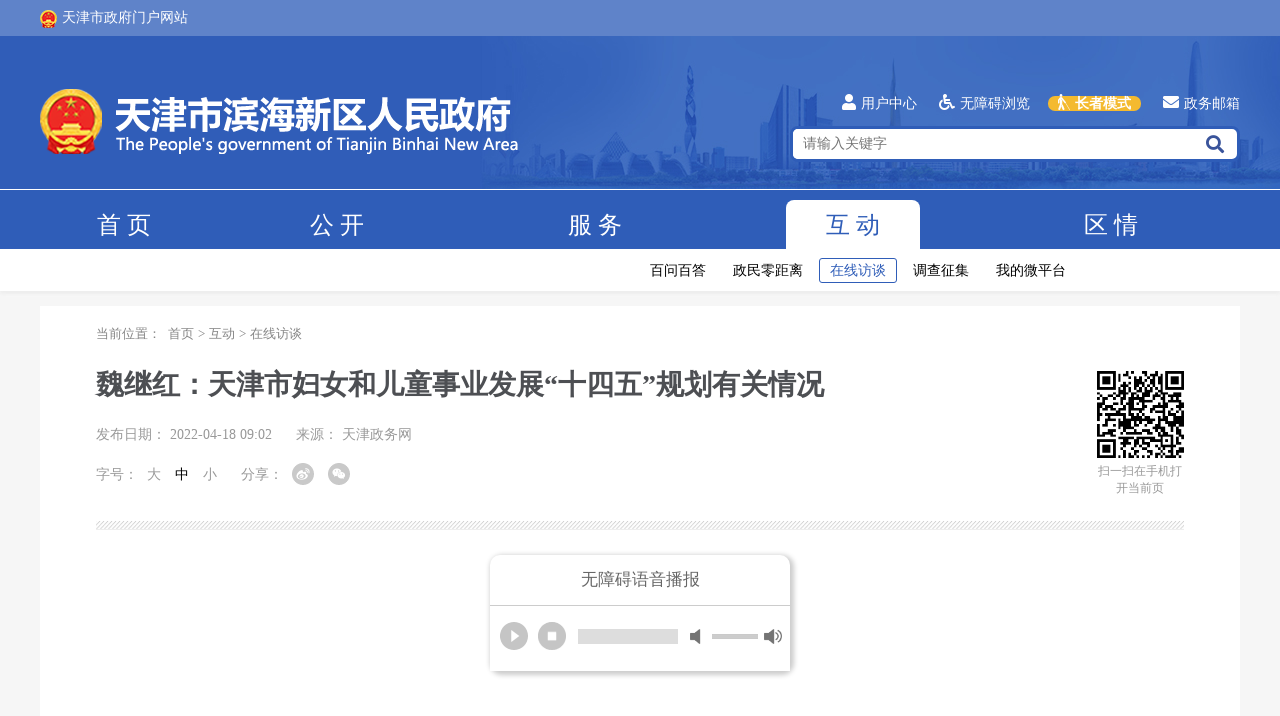

--- FILE ---
content_type: text/html
request_url: https://www.tjbh.gov.cn/contents/12093/526632.html
body_size: 35581
content:
<!DOCTYPE HTML>
<html lang="zh">
<meta http-equiv="Content-Type" content="text/html; charset=utf-8" />
<meta http-equiv="X-UA-Compatible" content="IE=edge,chrome=1" />
<meta HTTP-EQUIV="Cache-Control" CONTENT="no-cache">
<title>魏继红：天津市妇女和儿童事业发展“十四五”规划有关情况</title>
<meta name="SiteName" content="天津市人民政府" />
<meta name="SiteDomain" content="www.tjbh.gov.cn" />
<meta name="SiteIDCode" content="1201160001" />
<meta name="ColumnDescripyion" content="天津滨海新区人民政务网是天津滨海新区人民政府门户网站，由天津市滨海新区人民政府办公室主办，是滨海新区政府、各部门在互联网上发布政府信息和提供在线服务的综合平台。权威发布区领导同志重要会议、活动等政务信息，面向社会提供与政府业务相关的服务，建设基于互联网的政府与公众互动交流新渠道。" />
<meta name="ColumnKeywords" content="滨海新区人民政府,滨海新区政务网,滨海,新区,区政府领导,信息公开,政府常务会,滨海要闻,区长信箱" />
<meta name="ColumnType" content="内容" />
<meta name="keywords" content="滨海新区人民政府,滨海新区政务网,滨海,新区,区政府领导,信息公开,政府常务会,滨海要闻,区长信箱" />
<meta name="description" content="天津滨海新区人民政务网是天津滨海新区人民政府门户网站，由天津市滨海新区人民政府办公室主办，是滨海新区政府、各部门在互联网上发布政府信息和提供在线服务的综合平台。权威发布区领导同志重要会议、活动等政务信息，面向社会提供与政府业务相关的服务，建设基于互联网的政府与公众互动交流新渠道。" />

<head>

    <meta name="viewport" content="width=device-width,initial-scale=1.0,maximum-scale=1.0,user-scalable=0;" name="viewport">
    <link href="/css/layui.css" rel="stylesheet" type="text/css" />
    <link href="/fontawesome/css/all.css" rel="stylesheet" type="text/css" />
    <link href="/css/common.css" rel="stylesheet" type="text/css">
    <link href="/css/third.css?version=20210517" rel="stylesheet" type="text/css" />
    <link href="/iconfont/iconfont.css" rel="stylesheet" type="text/css">
    <script src="/js/jquery-2.2.0.js"></script>
    <script src="/layui.js"></script>
    <script src="/js/third.js"></script>
    <script src="/js/share_new.js"></script>

<script>var $pageInfo = { publishmentSystemID : 11813, channelID : 12093, contentID : 526632, siteUrl : "", homeUrl : "/center", currentUrl : "/contents/12093/526632.html", rootUrl : "", apiUrl : "/api" }</script>
</head>



<body>
    <div id="mobile-top"></div>
    <link href="/iconfont/iconfont.css" rel="stylesheet" type="text/css">
<link href="/css/top_bottom.css" rel="stylesheet" type="text/css">
<script src="/js/top_bottom.js" id="mobile-top-js"></script>
<script src="/js/jquery.cookie.js"></script>
<script src="/js/usercenter_login.js" id="mobile-top-js"></script>
<div class="index_top">
    <div class="layui-container">
        <a class="index_top_link" href="http://www.tj.gov.cn/" target="_blank"><img src="/images/first/guohui.png">天津市政府门户网站</a>
        <a href="https://mail.tj.gov.cn/" target="_blank" class="layui-hide-lg layui-hide-md layui-hide-sm layui-show-xs"><i class="fas fa-envelope"></i>政务邮箱</a>
    </div>
</div>
<div class="top_box">
    <div class="layui-container">
        <div class="top_con_line1">
            <div class="layui-row">
                <div class="layui-col-md6 layui-col-sm6 layui-col-xs12 top-icon">
                    <img src="/images/first/web_site_title.png">
                </div>
                <div class="layui-col-md6 layui-col-sm6 layui-col-xs12 top-search">
                    <a href="javascript:void(0)" class="layui-hide-xs usercenter_login" id="usercenter_login"><i
                            class="fas fa-user"></i>用户中心</a>
                    <a href="javascript:void(0)" class="layui-hide-xs"><i
                            class="fas fa-wheelchair"></i>无障碍浏览</a>
                    <a href="https://mail.tj.gov.cn/" target="_blank" class="layui-hide-xs"><i
                            class="fas fa-envelope"></i>政务邮箱</a>
                    <div>
                        <input placeholder="请输入关键字" id="Text1" name="" type="text" autocomplete="off"><i class="fas fa-search" onClick="allfind()"></i>
                    </div>
                    <div class="layui-hide-lg layui-hide-md layui-hide-sm layui-show-xs">
                        <a href="/sec_site.html">部门网站</a>
                    </div>
                </div>
            </div>
        </div>
    </div>

    <div class="top-dh">
        <div class="layui-container">
            <ul id="top_dh">
                <li>
                    
                        <a href="/" id="11813">
                            首页
                        </a>
                    
                </li>
                <li>
                    
                        <a href="/channels/11814.html" id="11814">
                            公开
                        </a>
                    
                    <div name="公开">
                        
                            <a href="/government/channels/11098.html" id="11098" target="_blank">政策文件</a>
                        
                        
                            <a href="/channels/16995.html" id="16994">政策解读</a>
                            <a href="/channels/11959.html" id="11959">通知公告</a>
                        
                        
                            <a href="/government/channels/11133.html" id="9547" target="_blank">政府信息公开</a>
                            <a href="/government/channels/11162.html" id="11162" target="_blank">基层政务公开</a>
                        
                        
                        <a href="/channels/13904.html" id="13904">关切回应</a>
                        
                    </div>
                </li>
                <li>
                    
                    <a href="/channels/11961.html" id="11961">
                        服务
                    </a>
                    
                    <div name="服务">
                        
                        <a href="/channels/11961.html?id=bsdt" id="网上办事大厅">网上办事大厅</a>
                        <a href="/channels/11961.html?id=bszd" id="办事直达">办事直达</a>
                        <a href="/channels/11961.html?id=bmfw" id="便民服务">便民服务</a>
                        <a href="/channels/11961.html?id=tjfw" id="推荐服务">推荐服务</a>
                        
                    </div>
                </li>
                <li>
                    
                    <a href="/channels/11962.html" id="11962">
                        互动
                    </a>
                    
                    <div name="互动">
                        
                        <a href="/channels/12110.html" id="12110">百问百答</a>
                        <a href="/channels/13923.html" id="13877">政民零距离</a>
                        <a href="/channels/12093.html" id="12093">在线访谈</a>
                        <a href="/channels/12094.html" id="12094">调查征集</a>
                        <a href="/channels/12101.html" id="12101">我的微平台</a>
                        
                    </div>
                </li>
                <li>
                    
                    <a href="/channels/11823.html" id="11823">
                        区情
                    </a>
                    
                    <div name="区情">
                        
                        <a href="/channels/13871.html" id="11964">滨海概况</a>
                        <a href="/quqing_zmq.html" id="11973">投资环境</a>
                        <a href="/channels/16934.html" id="11980">滨海印象</a>
                        <a href="/channels/11823.html?id=bhwh">滨海文化</a>
                        
                    </div>
                </li>
            </ul>
        </div>
    </div>
    <div class="top-dh-listbox"></div>
</div>

<div class="dhtitle-fix">

    <div class="layui-container">
        <div class="layui-hide-lg layui-hide-md layui-hide-sm layui-show-xs">
            <input placeholder="请输入关键字" id="Text_mobile" name="" type="text"><i class="fas fa-search" onClick="allfind()"></i>
        </div>
        <ul>
            <li>
                
                <a href="/" id="fix_11813">
                    首&nbsp;&nbsp;页
                </a>
                
            </li>
            <li>
                
                <a href="/channels/11814.html" id="fix_11814">
                    公&nbsp;&nbsp;开
                </a>
                
            </li>
            <li>
                
                <a href="/channels/11961.html" id="fix_11961">
                    服&nbsp;&nbsp;务
                </a>
                
            </li>
            <li>
                
                <a href="/channels/11962.html" id="fix_11962">
                    互&nbsp;&nbsp;动
                </a>
                
            </li>
            <li>
                
                <a href="/channels/11823.html" id="fix_11823">
                    区&nbsp;&nbsp;情
                </a>
                
            </li>
        </ul>
    </div>
</div>



<div style="display:none" id="top_level">
    11962
</div>
<div style="display:none" id="channel_level">
    
            12093
        
    
    
</div>
    <script>
        $(function() {
            if (document.body.clientWidth < 490) {
                $(window).scroll(function() {
                    $('.top-link-box').css('position', 'relative');
                })
            }
            var source = $('#source').find('font').text().trim() || '';
            var aaa = source.length
            if (aaa > 2 || aaa == 2) {
                $('#source').css('display', 'inline-block')
            } else {
                $('#source').css('display', 'none')
            }
        })
    </script>

    <div class="layui-container">
        <div class="layui-row layui-col-space20">
            <div class="layui-col-md12">
                <div class="third-out">
                    <div class="sec-dh">
                        <div class="location">当前位置：
                            <a href="/">首页</a>><a href="/channels/11962.html">互动</a>><a href="/channels/12093.html">在线访谈</a>
                        </div>
                    </div>
                    <div class="third-title">
                        <div class="left">
                            <h1>
                                <div>
                                    <table>
                                        <tr>
                                            <td align="left" valign="top">
                                                
                                                        
                                                        <span id="MainTitle">
                                                            魏继红：天津市妇女和儿童事业发展“十四五”规划有关情况
                                                        </span>
                                                        
                                                    
                                            </td>
                                        </tr>
                                    </table>
                                </div>
                                <div style="position:static" class="datetime" id="datetime">
                                    
                                    
                                            发布日期：
                                            <font id="date">
                                                2022-04-18 09:02
                                            </font>&nbsp;&nbsp;&nbsp;&nbsp;
                                        

                                    
                                            <span id="source">
                                            来源：<font>
                                                天津政务网
                                            </font>
                                        </span>

                                    
                                </div>
                                <div style="position:static" class="datetime layui-hide-xs">
                                    <div class="font-size" id="normal-dh">
                                        <span>字号：</span>
                                            <li id="large"><a>大</a></li>
                                            <li id="middle"><a style="color: #000;">中</a></li>
                                            <li id="small"><a>小</a></li>
                                </div>
                                <div class="print">
                                    <div class="bshare-custom share-box" id="share-box">
                                        <span>分享：</span>
                                        <li><a title="分享到新浪微博" data-w="gwds_tsina" class="share-btn gwds_tsina bshare-sinaminiblog"><i
                                            class="iconfont icon-weibo bshare-sinaminiblog"></i></a></li>
                                        <li><a title="分享到微信" data-w="gwds_weixin" class="share-btn gwds_weixin bshare-weixin"><i
                                            class="iconfont icon-weixin bshare-weixin"></i></a></li>
                                    </div>
                                </div>
                        </div>
                        </h1>
                    </div>
                    <div class="right">
                        <div id="qrcode"></div>
                        <span>扫一扫在手机打开当前页</span>
                    </div>
                </div>
                <div class="layui-row">
                    <div class="layui-col-md12">
                        <hr class="third_split">
                    </div>
                </div>

                <div class="title-fix" style="display:none">
                    <div class="layui-container">
                        <div class="layui-row">
                            <div class="layui-col-md12 layui-col-xs12">
                                <h1>
                                    魏继红：天津市妇女和儿童事业发展“十四五”规划有关情况
                                </h1>
                                
                            </div>
                        </div>
                    </div>
                </div>
                
                <script>
                    $(document).ready(function(){
                    var VideoUrl = '';
                    console.log(VideoUrl.indexOf('mp3'))
                    if (VideoUrl.indexOf('mp3') > 0) {
                        $('#video_box').find('span').css('display', 'block');
                        $('#audio_span').css('display', 'block');
                        $('#video').remove();
                    } else {
                        $('#video_box').find('span').css('display', 'none');
                        $('#audio').remove();
                        var SourceID = $('#SourceID').text().trim();
                        if (SourceID == '16744') {
                            var link = '/zfb' + $('#video-src').attr('src')
                            $('#video-src').attr('src', link)
                        }

                    }
                    })
                </script>
                <div class="third-con" id="zoomcon">
                    
                    


                    

                    

                    

                    <p style="text-indent:2em;">主持人：网民朋友们，大家好！我市已于近期印发《天津市妇女和儿童发展“十四五”规划》（以下简称《规划》），今天我们邀请到市政府妇儿工委副主任、市妇联主席魏继红做客天津政务网，为我们详细介绍相关情况。魏主席，您好！</p><p style="text-indent:2em;">魏继红：主持人好，网民朋友们大家好！</p><p style="text-indent:2em;">主持人：首先请您介绍一下《规划》的背景和意义好吗？</p><p style="text-indent:2em;">魏继红：好的。党的十八大以来，市委、市政府坚持以<span style="background-color:#ffff00;"><span style="background-color:#ffff00;">习近平新时代中国</span></span>特色社会主义思想为指导，推动妇女儿童发展规划高质量实施，天津妇女儿童事业取得了历史性新成就。用中长期规划指导妇女儿童事业发展，是党领导妇女儿童工作的成功经验和重要举措，我市先后制定实施了三轮妇女儿童发展规划。截止到2020年底，我市关爱妇女和儿童发展取得长足进步，孕产妇、婴儿、5岁以下儿童死亡低发，连续15年保持世界发达国家水平，妇女儿童教育整体水平位居全国前列，市人大女代表比例创历史最好水平，市政协常委中的女性比例位居全国第一；事实无人抚养儿童保障标准全国居首；保持了侵害妇女儿童权益案件的低发水平，我市成为被广泛认可的全国最安全地区之一。然而，我市妇女儿童事业发展不均衡，与党中央、国务院的新部署新要求和先进地区妇女儿童事业发展还有一定差距。如我市妇女儿童发展不平衡不充分的问题仍然存在，妇女参政、就业和儿童健康、安全等领域仍然存在短板和薄弱环节，还不能满足妇女儿童的新需求，需要在“十四五”时期有步骤、有计划地加以解决。按照国务院印发的《中国妇女发展纲要（2021-2030年）》《中国儿童发展纲要（2021-2030年）》要求和市委、市政府相关部署，我们编制印发《规划》，对“十四五”时期妇女儿童事业高质量发展具有重要意义。</p><p style="text-indent:2em;">主持人：魏主席，《规划》主要包括哪些新特点呢?</p><p style="text-indent:2em;">魏继红：《规划》分妇女发展规划和儿童发展规划两部分。妇女发展规划涵盖妇女与健康、教育、经济、决策和管理、社会保障、家庭建设、环境、法律八个领域，共83个主要目标，90项策略措施。儿童发展规划涵盖儿童与健康、安全、教育、福利、家庭、环境、法律保护七个领域，共72个主要目标，79项策略措施。</p><p style="text-indent:2em;">《规划》秉承世界眼光、直辖市标准、天津特色，首次纳入天津市48个专项规划中的18个重点专项规划之一，实施周期由上一轮的10年调整为5年，真正实现与全市“十四五”规划同部署、同研究、同编制、同实施、同评估。既保持了延续性，又具有新的亮点：一是突出坚持党对妇女儿童工作的全面领导。二是把以人民为中心的发展思想贯穿始终。三是注重对妇女儿童的思想政治引领和思想品德教育。四是主要目标继续保持全国前列：设定可量化指标57个,其中高于国家纲要14个,比国家纲要新增设18个，由国家趋势性指标调整为可量化指标9个。五是注重发挥妇女儿童主体作用。六是积极回应群众关切，增加了“妇女与家庭建设”“儿童与家庭”和“儿童与安全”三个领域。七是更加关注贫困、残疾、留守妇女儿童，以及单亲困难母亲等特殊困难群体。</p><p style="text-indent:2em;">主持人：《规划》新增加哪些内容呢？</p><p style="text-indent:2em;">魏继红：《规划》新增加三个领域的内容：（一）在“妇女与家庭建设”领域。一是设置了“倡导构建男女平等、和睦、文明的婚姻家庭关系，降低婚姻家庭纠纷对妇女发展的不利影响。二是推广婚姻登记、婚前医学检查、婚姻家庭关系辅导‘一站式’服务。三是倡导和支持男女共担家务，缩小两性家务劳动时间差距，促进夫妻共同承担未成年子女的抚养、教育、保护责任。四是建立和落实父母带薪育儿假，鼓励用人单位支持夫妻共同履行家庭责任。五是鼓励子女与老年人共同生活或就近居住，为长期照护老年人的家庭成员提供“喘息服务”等目标和措施。</p><p style="text-indent:2em;">（二）在“儿童与家庭”领域。一是设置了“教育引导儿童增强家庭和社会责任意识，鼓励儿童自主选择、自我管理、自我服务，乐于参与力所能及的家务劳动，培养劳动习惯，提高劳动技能。二是儿童家长每年接受2次以上家庭教育指导服务、参加2次以上家庭教育实践活动。三是落实产假制度，提高生育津贴，增加父母育儿假。四是将困境儿童及其家庭的支持与保障作为家庭支持政策的优先领域。五是规范家政服务标准，提高家庭服务智慧化和数字化水平。六是鼓励用人单位创办母婴室和托育服务设施，实施弹性工时、居家办公等目标和措施。</p><p style="text-indent:2em;">（三）在“儿童与安全”领域。一是提出“减少儿童伤害所致死亡和残疾。儿童意外伤害死亡率以2020年数据为基数下降20%。有效保障儿童食品安全，评价性抽检合格率达到98%以上。二是开展学生网络素养和网络自我保护教育，引导未成年人限时、安全、理性上网，学习使用文明、健康的网络语言，预防未成年人沉迷网络。三是利用全国统一的未成年人网络游戏电子身份认证系统，完善游戏产品分类、内容审核、时长限制等目标和措施，积极回应社会关切，全面呵护少年儿童健康成长。</p><p style="text-indent:2em;">主持人：魏主席，《规划》明确，在妇女儿童健康发展方面有哪些要求呢?</p><p style="text-indent:2em;">魏继红：《规划》明确，一是提出“适龄妇女宫颈癌人群筛查率达70%以上，逐步提高乳腺癌人群筛查率，提高宫颈癌和乳腺癌的早诊早治率。二是妇女经常参加体育锻炼的人数比例达到45%以上，妇女体质测定标准合格以上的比例达到92%以上。三是为妇女提供全方位卫生健康服务，开展宣传教育、筛查评估、综合干预等，提高妇女健康水平和人均健康预期寿命。孕产妇艾滋病、梅毒和乙肝检测率达到98%以上。感染艾滋病和梅毒的孕产妇及所生儿童治疗率达到95%以上，先天梅毒报告发生率控制在12/10万以下。四是帮助妇女了解掌握营养知识，均衡饮食、吃动平衡，预防控制营养不良和肥胖。五是保障儿童身体健康。“新生儿、婴儿和5岁以下儿童死亡率分别降至3.0‰、5.0‰和6.0‰以下。以街道（乡镇）为单位的适龄儿童免疫规划疫苗接种率保持在95%以上。5岁以下儿童贫血率、生长迟缓率分别控制在10%、3%以下，儿童超重、肥胖上升趋势得到有效控制。儿童新发近视率明显下降，全市儿童青少年总体近视率在上一年度基础上每年降低1个百分点以上。0至6岁儿童眼保健和视力检查覆盖率达到90%以上。中小学校100%配备专兼职心理健康工作者。中小学生国家学生体质健康标准达标优良率达到60%以上。0至6岁儿童健康管理工作全面加强，3岁以下儿童系统管理率和7岁以下儿童健康管理率高于90%。7至9岁儿童窝沟封闭率达到40%以上，12岁儿童龋患率控制在25%以内。保证儿童每天接触户外自然光不少于1小时。保障儿童每天至少1小时中等及以上强度的运动等目标和措施，全方位、多渠道筑牢全民健康基石。</p><p style="text-indent:2em;">主持人：《规划》明确，在妇女儿童教育方面有哪些要求呢?</p><p style="text-indent:2em;">魏继红：在妇女儿童教育领域，确保在经济社会持续发展优先安排财政资金投入，满足教育投入需求。《规划》提出，一是女童平等接受义务教育，九年制义务教育巩固率保持在99%以上。女性平等接受高中阶段教育，高中阶段毛入学率达到98%以上。新增劳动力中女性平均受教育年限达到15.5年以上，女性平均受教育年限不断提高。切实保障农村留守女童、进城务工人员随迁子女以及残疾女童的受教育权利和机会。二是开展学科选择和职业生涯规划指导，提高女性自主选择能力，破除性别因素对女性学业和职业发展的影响。三是加大对高校女毕业生、去产能分流女职工等重点人群开展就业创业和职业技能培训。鼓励更多女生报考对接本市新动能引育和高质量发展的专业。提高女性在科学、技术、工程、数学等学科学生中的比例。四是注重为因生育中断学业和职业的女性、来津务工女性、女性新市民等提供有针对性的教育培训。五是中小学校建立完善预防性侵未成年人工作机制，高校建立完善预防性侵和性骚扰工作机制，健全完善学生伤害突发事件应急预案。六是适龄儿童普遍接受有质量的学前教育，学前三年毛入园率达到93%。特殊儿童群体受教育权利得到充分保障。适龄残疾儿童义务教育入学率达到95%以上。七是健全普惠性学前教育成本分担机制，建立公办幼儿园收费动态调整机制，加强非营利性民办幼儿园收费监管，遏制过度逐利行为。八是注重科学保教，规范幼儿园保教质量，坚决纠正“小学化”倾向，全面提升保教质量。九是推动教师家访制度化常态化，保障学生参与学校事务的权利，改善学习生活环境。鼓励青少年积极参与科技、文化、体育、艺术、劳动等实践活动，帮助学生深入了解国情、社情、民情等目标和措施，培根铸魂、立德树人，为国家培养更多高素质的后备人才。</p><p style="text-indent:2em;">主持人：魏主席，我们如何保障《规划》的落实呢？</p><p style="text-indent:2em;">魏继红：一是加强组织领导。《规划》明确，落实党委领导、政府主责、妇儿工委协调、多部门合作、全社会参与实施的工作机制。要求各级人民政府要按照职责分工，建立健全领导机制，充实人力物力财力保障，充分发挥社会力量办慈善的作用，多渠道筹集资金，保障各项工作目标顺利实施。二是充分发挥职能部门的引领作用。各妇儿工委成员单位、有关部门和人民团体要结合工作职责，加强组织领导，细化工作流程，统筹推动各项工作落地落实，保质保量完成各项目标任务。三是发挥高校科研机构、人民团体等社会组织作用。鼓励企事业单位、社会组织、慈善机构和公益人士参与保障妇女合法权益行动，积极组织有针对性的调查研究，注重成果转化，加大社会资本投入，服务人民群众，实现双赢新格局。四是结合工作实际，完善工作措施。各区人民政府要依据《规划》，制定符合本区域妇女儿童事业发展规划，并抓好组织实施。五是加强指导检查。我们将对《规划》实施实行年度监测、终期评估，运用监测评估结果等形式，指导下一阶段规划落实工作，实现规划实施的常态化监测、动态化预警、精准化干预、高质量推进等保障措施，确保各项目标任务得到贯彻落实，不断提升人民群众的幸福感获得感，为美丽健康天津建设贡献力量。</p><p style="text-indent:2em;">主持人：好。再次感谢魏主席做客天津政务网，为我们详细介绍我市妇女儿童发展“十四五”规划的主要内容，本期访谈到此结束！</p>
                    
                    

                    <div id="SourceID" style="display: none;">
                        0
                    </div>
                    
                    
                </div>
                <script src="/js/fly-zomm-img.min.js"></script>

            </div>
        </div>
    </div>
    </div>

    <div style="display: none;" onclick="scrollto('#mobile-top',500);" class="backtop layui-hide-sm layui-hide-lg layui-hide-sm layui-show-xs">返回顶部</div>

    <script src="/js/jquery.qrcode.js"></script>
    <script>
        jQuery('#qrcode').qrcode({
            width: 130,
            height: 130,
            correctLevel: 0,
            render: "canvas",
            text: "http://www.tjbh.gov.cn/contents/12093/526632.html"
        });
    </script>
    <div id="fileXML" class="layui-hide-lg layui-hide-md layui-hide-sm layui-hide-xs">checktaskdate=1754/1/1 0:00:00&unchecktaskdate=1754/1/1 0:00:00&ssbm=&fromcontentid=&enddate=&thirdtitle=&showtitle=&titleformatstring=False_False_False_&indextitle=Title&check_isadmin=True&check_username=zhaorui&check_checkdate=2022/4/18 9:04:00&check_reasons=</div>
    <div id="Tags" class="layui-hide-lg layui-hide-md layui-hide-sm layui-hide-xs"></div>
    <link href="/css/top_bottom.css?version=20220711" rel="stylesheet" type="text/css">
<script src="/js/bottom.js?version=20220711"></script>

<div class="bottom-dh-box layui-hide-xs">
    <div class="map-con" id="map_con"><iframe src="/webmap.html" frameborder="0" scrolling="no"></iframe></div>
    <div class="layui-container">
        <div class="layui-row bottom-dh-title">
            <div class="hasCon">
                <span>
                    <font>全国各省市政府网站<i class="fas fa-sort-down"></i></font>
                </span>
            </div>
            <div class="hasCon">
                <span>
                    <font>天津市各区政府网站<i class="fas fa-sort-down"></i></font>
                </span>
            </div>
            <div class="hasCon hover">
                <span>
                    <font>滨海新区政府系统网站<i class="fas fa-sort-up"></i></font>
                </span>
            </div>

            <div class="hasCon hover_after">
                <span>
                    <font>重点链接<i class="fas fa-sort-down"></i></font>
                </span>
            </div>
        </div>
    </div>

</div>
<div class="bottom-dh-content layui-hide-xs">
    <div class="layui-container" id="bottom-dh-content">
        <div id="bottom-dh-con1" class="bottom-dh-con"></div>
        <div id="bottom-dh-con2" class="bottom-dh-con"></div>
        <div id="bottom-dh-con3" class="bottom-dh-con" style="height: 170px;"></div>
        <div id="bottom-dh-con4" class="bottom-dh-con"></div>
    </div>
</div>
<div class="mobile_bottomdh layui-hide-lg layui-hide-md layui-hide-sm layui-show-xs">
    <ul>
        <li>
            <span>
                各区政府网站
                <i class="fas fa-sort-up"></i>
            </span>
            <p id="mobileGov">
            </p>
        </li>
        <li>
            <span>
                区政府部门网站
                <i class="fas fa-sort-up"></i>
            </span>
            <p id="mobileGovDept">
            </p>
        </li>
    </ul>
</div>
<div class="bottom-con-box">
    <div class="layui-container">
        <ul>
            <li class="bottom-con">
                <p>
                    主办单位：天津市滨海新区人民政府办公室
                </p>
                <p>
                    承办单位：天津市滨海新区互联网信息办公室
                </p>
            </li>
            <li class="bottom-con">
                <p>
                    <a href="https://beian.miit.gov.cn/#/Integrated/index" target="_blank">备案序号：津ICP备18007535号-1</a>
                </p>
                <p>
                    <a href="http://www.beian.gov.cn/portal/registerSystemInfo?recordcode=12011602000429" target="_blank">津公网安备 12011602000429号</a>
                </p>
                <p>
                    网站标识码：1201160001
                </p>
            </li>
            <li class="layui-hide-xs bottom-con">
                <div>
                    
                        <a href="/channels/13913.html" id="13913">关于我们</a>
                        <a href="/channels/13914.html" id="13914">法律声明</a><br />
                    
                    <a href="javascript:void(0)" id="report">举报专区
                        <div id="bottom-dh-con5">
                            <i class="fas fa-caret-up"></i>
                        </div>
                    </a>
                    <a href="javascript:void(0)" id="webmap">网站地图</a>
                </div>
            </li>
            <li class="bottom-pic layui-hide-xs">
                <div>
                    <i class="iconfont icon-weibo"></i>
                    <p><span>政务微博</span><img src="/images/first/bottom_ewm0.png"></p>
                </div>
                <div>
                    <i class="iconfont icon-weixin"></i>
                    <p><span>政务微信</span><img src="/images/first/bottom_ewm2.jpg"></p>
                </div>
                <div>
                    <i class="iconfont icon-shouji"></i>
                    <p><span>移动门户</span><img src="/images/first/bottom_ewm1.jpg"></p>
                </div>
            </li>
            <li class="bottom-link layui-hide-xs">
                <span id="a1">
                    <script type="text/javascript">
                        $('.bottom-link #a1').append(unescape("%3Cspan id='_ideConac' %3E%3C/span%3E%3Cscript src='https://dcs.conac.cn/js/03/044/0000/40664345/CA030440000406643450002.js' type='text/javascript'%3E%3C/script%3E"));
                    </script>
                </span>
                <span><script id="_jiucuo_" sitecode='1201160001' src='https://zfwzgl.www.gov.cn/exposure/jiucuo.js'></script></span>
            </li>
        </ul>
    </div>
</div>
<script>
    (function($) {
        $(window).on("load", function() {
            $(".mobile_bottomdh ul li p").mCustomScrollbar({
                theme: "dark",
                scrollbarPosition: "inside"
            });
        });

    })(jQuery);
</script>
</body>

</html>
<script src="/sitefiles/services/cms/PageService.aspx?type=AddCountHits&publishmentSystemID=11813&channelID=12093&contentID=526632" type="text/javascript"></script>
​

--- FILE ---
content_type: text/css
request_url: https://www.tjbh.gov.cn/js/audioPlayer/skin/blue.monday/css/jplayer.blue.monday.css
body_size: 13410
content:
/*! Blue Monday Skin for jPlayer 2.9.2 ~ (c) 2009-2014 Happyworm Ltd ~ MIT License */


/*
 * Skin for jPlayer Plugin (jQuery JavaScript Library)
 * http://www.jplayer.org
 *
 * Skin Name: Blue Monday
 *
 * Copyright (c) 2010 - 2014 Happyworm Ltd
 * Licensed under the MIT license.
 *  - /licenses/mit-license.php
 *
 * Author: Silvia Benvenuti
 * Skin Version: 5.1 (jPlayer 2.8.0)
 * Date: 13th November 2014
 */

.jp-audio *:focus,
.jp-audio-stream *:focus,
.jp-video *:focus {
    /* Disable the browser focus highlighting. */
    outline: none;
}

.jp-audio button::-moz-focus-inner,
.jp-audio-stream button::-moz-focus-inner,
.jp-video button::-moz-focus-inner {
    /* Disable the browser CSS3 focus highlighting. */
    border: 0;
}

.jp-audio,
.jp-audio-stream,
.jp-video {
    font-size: 16px;
    font-family: Verdana, Arial, sans-serif;
    line-height: 1.6;
    color: #666;
    border: 1px solid #009be3;
    background-color: #eee;
}

.jp-audio {
    width: 420px;
}

.jp-audio-stream {
    width: 182px;
}

.jp-video-270p {
    width: 480px;
}

.jp-video-360p {
    width: 640px;
}

.jp-video-full {
    /* Rules for IE6 (full-screen) */
    width: 480px;
    height: 270px;
    /* Rules for IE7 (full-screen) - Otherwise the relative container causes other page items that are not position:static (default) to appear over the video/gui. */
    position: static !important;
    position: relative;
}


/* The z-index rule is defined in this manner to enable Popcorn plugins that add overlays to video area. EG. Subtitles. */

.jp-video-full div div {
    z-index: 1000;
}

.jp-video-full .jp-jplayer {
    top: 0;
    left: 0;
    position: fixed !important;
    position: relative;
    /* Rules for IE6 (full-screen) */
    overflow: hidden;
}

.jp-video-full .jp-gui {
    position: fixed !important;
    position: static;
    /* Rules for IE6 (full-screen) */
    top: 0;
    left: 0;
    width: 100%;
    height: 100%;
    z-index: 1001;
    /* 1 layer above the others. */
}

.jp-video-full .jp-interface {
    position: absolute !important;
    position: relative;
    /* Rules for IE6 (full-screen) */
    bottom: 0;
    left: 0;
}

.jp-interface {
    position: relative;
    background-color: #eee;
    width: 100%;
}

.jp-audio .jp-interface {
    height: 80px;
}

.jp-audio-stream .jp-interface {
    height: 80px;
}

.jp-video .jp-interface {
    border-top: 1px solid #009be3;
}


/* @group CONTROLS */

.jp-controls-holder {
    clear: both;
    width: 440px;
    margin: 0 auto;
    position: relative;
    overflow: hidden;
    top: -8px;
    /* This negative value depends on the size of the text in jp-currentTime and jp-duration */
}

.jp-interface .jp-controls {
    margin: 0;
    padding: 0;
    overflow: hidden;
}

.jp-audio .jp-controls {
    width: 380px;
    padding: 20px 20px 0 20px;
}

.jp-audio-stream .jp-controls {
    position: absolute;
    top: 20px;
    left: 20px;
    width: 142px;
}

.jp-video .jp-type-single .jp-controls {
    width: 78px;
    margin-left: 200px;
}

.jp-video .jp-type-playlist .jp-controls {
    width: 134px;
    margin-left: 172px;
}

.jp-video .jp-controls {
    float: left;
}

.jp-controls button {
    display: block;
    float: left;
    overflow: hidden;
    text-indent: -9999px;
    border: none;
    cursor: pointer;
}

.jp-play {
    width: 28px;
    height: 28px;
    margin-top: 6px;
}

.jp-play {
    background: url("../image/play.png") 0 0 no-repeat;
    background-size: contain;
}

.jp-play:focus {
    background: url("../image/play_focus.png") 0 0 no-repeat;
    background-size: contain;
}

.jp-state-playing .jp-play {
    background: url("../image/play_stay.png") no-repeat;
    background-size: contain;
}

.jp-state-playing .jp-play:focus {
    background: url("../image/play_stay_focus.png") no-repeat;
    background-size: contain;
}

.jp-stop,
.jp-previous,
.jp-next {
    width: 28px;
    height: 28px;
    margin-top: 6px;
}

.jp-stop {
    background: url("../image/play_stop.png") no-repeat;
    margin-left: 10px;
    background-size: contain;
}

.jp-stop:focus {
    background: url("../image/play_stop_focus.png") no-repeat;
    background-size: contain;
}

.jp-previous {
    background: url("../image/jplayer.blue.monday.jpg") 0 -112px no-repeat;
}

.jp-previous:focus {
    background: url("../image/jplayer.blue.monday.jpg") -29px -112px no-repeat;
}

.jp-next {
    background: url("../image/jplayer.blue.monday.jpg") 0 -141px no-repeat;
}

.jp-next:focus {
    background: url("../image/jplayer.blue.monday.jpg") -29px -141px no-repeat;
}


/* @end */


/* @group progress bar */

.jp-progress {
    overflow: hidden;
    background-color: #ddd;
}

.jp-audio .jp-progress {
    position: absolute;
    top: 32px;
    height: 15px;
}

.jp-audio .jp-type-single .jp-progress {
    left: 110px;
    width: 186px;
}

.jp-audio .jp-type-playlist .jp-progress {
    left: 166px;
    width: 130px;
}

.jp-video .jp-progress {
    top: 0px;
    left: 0px;
    width: 100%;
    height: 10px;
}

.jp-seek-bar {
    background: url("../image/jplayer.blue.monday.jpg") 0 -202px repeat-x;
    width: 0px;
    height: 100%;
    cursor: pointer;
}

.jp-play-bar {
    background: url("../image/jplayer.blue.monday.jpg") 0 -218px repeat-x;
    width: 0px;
    height: 100%;
}


/* The seeking class is added/removed inside jPlayer */

.jp-seeking-bg {
    background: url("../image/jplayer.blue.monday.seeking.gif");
}


/* @end */


/* @group volume controls */

.jp-state-no-volume .jp-volume-controls {
    display: none;
}

.jp-volume-controls {
    position: absolute;
    top: 32px;
    left: 308px;
    width: 200px;
}

.jp-audio-stream .jp-volume-controls {
    left: 70px;
}

.jp-video .jp-volume-controls {
    top: 12px;
    left: 50px;
}

.jp-volume-controls button {
    display: block;
    position: absolute;
    overflow: hidden;
    text-indent: -9999px;
    border: none;
    cursor: pointer;
}

.jp-mute,
.jp-volume-max {
    width: 18px;
    height: 15px;
}

.jp-volume-max {
    left: 74px;
}

.jp-mute {
    background: url("../image/mute.png") no-repeat;
    background-size: contain;
}

.jp-mute:focus {
    background: url("../image/mute_focus.png") no-repeat;
    background-size: contain;
}

.jp-state-muted .jp-mute {
    background: url("../image/mute_stay.png") no-repeat;
    background-size: contain;
}

.jp-state-muted .jp-mute:focus {
    background: url("../image/mute_stay_focus.png") no-repeat;
    background-size: contain;
}

.jp-volume-max {
    background: url("../image/volume.png") no-repeat;
    background-size: contain;
}

.jp-volume-max:focus {
    background: url("../image/volume_focus.png") no-repeat;
    background-size: contain;
}

.jp-volume-bar {
    position: absolute;
    overflow: hidden;
    background: url("../image/jplayer.blue.monday.jpg") 0 -250px repeat-x;
    top: 5px;
    left: 22px;
    width: 46px;
    height: 5px;
    cursor: pointer;
}

.jp-volume-bar-value {
    background: url("../image/jplayer.blue.monday.jpg") 0 -256px repeat-x;
    width: 0px;
    height: 5px;
}


/* @end */


/* @group current time and duration */

.jp-audio .jp-time-holder {
    position: absolute;
    top: 50px;
}

.jp-audio .jp-type-single .jp-time-holder {
    left: 110px;
    width: 186px;
}

.jp-audio .jp-type-playlist .jp-time-holder {
    left: 166px;
    width: 130px;
}

.jp-current-time,
.jp-duration {
    width: 60px;
    font-size: .64em;
    font-style: oblique;
}

.jp-current-time {
    float: left;
    display: inline;
    cursor: default;
}

.jp-duration {
    float: right;
    display: inline;
    text-align: right;
    cursor: pointer;
}

.jp-video .jp-current-time {
    margin-left: 20px;
}

.jp-video .jp-duration {
    margin-right: 20px;
}


/* @end */


/* @group playlist */

.jp-details {
    font-weight: bold;
    text-align: center;
    cursor: default;
}

.jp-details,
.jp-playlist {
    width: 100%;
    background-color: #ccc;
    border-top: 1px solid #009be3;
}

.jp-type-single .jp-details,
.jp-type-playlist .jp-details {
    border-top: none;
}

.jp-details .jp-title {
    margin: 0;
    padding: 5px 20px;
    font-size: .72em;
    font-weight: bold;
}

.jp-playlist ul {
    list-style-type: none;
    margin: 0;
    padding: 0 20px;
    font-size: .72em;
}

.jp-playlist li {
    padding: 5px 0 4px 20px;
    border-bottom: 1px solid #eee;
}

.jp-playlist li div {
    display: inline;
}


/* Note that the first-child (IE6) and last-child (IE6/7/8) selectors do not work on IE */

div.jp-type-playlist div.jp-playlist li:last-child {
    padding: 5px 0 5px 20px;
    border-bottom: none;
}

div.jp-type-playlist div.jp-playlist li.jp-playlist-current {
    list-style-type: square;
    list-style-position: inside;
    padding-left: 7px;
}

div.jp-type-playlist div.jp-playlist a {
    color: #333;
    text-decoration: none;
}

div.jp-type-playlist div.jp-playlist a:hover {
    color: #0d88c1;
}

div.jp-type-playlist div.jp-playlist a.jp-playlist-current {
    color: #0d88c1;
}

div.jp-type-playlist div.jp-playlist a.jp-playlist-item-remove {
    float: right;
    display: inline;
    text-align: right;
    margin-right: 10px;
    font-weight: bold;
    color: #666;
}

div.jp-type-playlist div.jp-playlist a.jp-playlist-item-remove:hover {
    color: #0d88c1;
}

div.jp-type-playlist div.jp-playlist span.jp-free-media {
    float: right;
    display: inline;
    text-align: right;
    margin-right: 10px;
}

div.jp-type-playlist div.jp-playlist span.jp-free-media a {
    color: #666;
}

div.jp-type-playlist div.jp-playlist span.jp-free-media a:hover {
    color: #0d88c1;
}

span.jp-artist {
    font-size: .8em;
    color: #666;
}


/* @end */

.jp-video-play {
    width: 100%;
    overflow: hidden;
    /* Important for nested negative margins to work in modern browsers */
    cursor: pointer;
    background-color: transparent;
    /* Makes IE9 work with the active area over the whole video area. IE6/7/8 only have the button as active area. */
}

.jp-video-270p .jp-video-play {
    margin-top: -270px;
    height: 270px;
}

.jp-video-360p .jp-video-play {
    margin-top: -360px;
    height: 360px;
}

.jp-video-full .jp-video-play {
    height: 100%;
}

.jp-video-play-icon {
    position: relative;
    display: block;
    width: 112px;
    height: 100px;
    margin-left: -56px;
    margin-top: -50px;
    left: 50%;
    top: 50%;
    background: url("../image/jplayer.blue.monday.video.play.png") 0 0 no-repeat;
    text-indent: -9999px;
    border: none;
    cursor: pointer;
}

.jp-video-play-icon:focus {
    background: url("../image/jplayer.blue.monday.video.play.png") 0 -100px no-repeat;
}

.jp-jplayer audio,
.jp-jplayer {
    width: 0px;
    height: 0px;
}

.jp-jplayer {
    background-color: #000000;
}


/* @group TOGGLES */


/* The audio toggles are nested inside jp-time-holder */

.jp-toggles {
    padding: 0;
    margin: 0 auto;
    overflow: hidden;
}

.jp-audio .jp-type-single .jp-toggles {
    width: 25px;
}

.jp-audio .jp-type-playlist .jp-toggles {
    width: 55px;
    margin: 0;
    position: absolute;
    left: 325px;
    top: 50px;
}

.jp-video .jp-toggles {
    position: absolute;
    right: 16px;
    margin: 0;
    margin-top: 10px;
    width: 100px;
}

.jp-toggles button {
    display: block;
    float: left;
    width: 25px;
    height: 18px;
    text-indent: -9999px;
    line-height: 100%;
    /* need this for IE6 */
    border: none;
    cursor: pointer;
}

.jp-full-screen {
    background: url("../image/jplayer.blue.monday.jpg") 0 -310px no-repeat;
    margin-left: 20px;
}

.jp-full-screen:focus {
    background: url("../image/jplayer.blue.monday.jpg") -30px -310px no-repeat;
}

.jp-state-full-screen .jp-full-screen {
    background: url("../image/jplayer.blue.monday.jpg") -60px -310px no-repeat;
}

.jp-state-full-screen .jp-full-screen:focus {
    background: url("../image/jplayer.blue.monday.jpg") -90px -310px no-repeat;
}

.jp-repeat {
    background: url("../image/jplayer.blue.monday.jpg") 0 -290px no-repeat;
}

.jp-repeat:focus {
    background: url("../image/jplayer.blue.monday.jpg") -30px -290px no-repeat;
}

.jp-state-looped .jp-repeat {
    background: url("../image/jplayer.blue.monday.jpg") -60px -290px no-repeat;
}

.jp-state-looped .jp-repeat:focus {
    background: url("../image/jplayer.blue.monday.jpg") -90px -290px no-repeat;
}

.jp-shuffle {
    background: url("../image/jplayer.blue.monday.jpg") 0 -270px no-repeat;
    margin-left: 5px;
}

.jp-shuffle:focus {
    background: url("../image/jplayer.blue.monday.jpg") -30px -270px no-repeat;
}

.jp-state-shuffled .jp-shuffle {
    background: url("../image/jplayer.blue.monday.jpg") -60px -270px no-repeat;
}

.jp-state-shuffled .jp-shuffle:focus {
    background: url("../image/jplayer.blue.monday.jpg") -90px -270px no-repeat;
}


/* @end */


/* @group NO SOLUTION error feedback */

.jp-no-solution {
    padding: 5px;
    font-size: .8em;
    background-color: #eee;
    border: 2px solid #009be3;
    color: #000;
    display: none;
}

.jp-no-solution a {
    color: #000;
}

.jp-no-solution span {
    font-size: 1em;
    display: block;
    text-align: center;
    font-weight: bold;
}


/* @end */

@media screen and (max-width: 768px) {
    .wordTosound {
        width: 90% !important;
    }
    .jp-audio .jp-type-single .jp-progress {
        width: 208px !important;
    }
    .jp-volume-controls {
        display: none !important;
    }
}

--- FILE ---
content_type: text/css
request_url: https://www.tjbh.gov.cn/css/old_people_third.css
body_size: 2799
content:
@charset "utf-8";
@import url(animate.css);

/* CSS Document */

.oldPeople .location {
    font-size: 26px !important;
    line-height: 100px !important;
    border-bottom: 1px #999 dashed;
    margin-bottom: 50px;
}

.oldPeople .location a {
    font-size: 26px !important;
    line-height: 100px !important;
}

.oldPeople .left {
    width: 100%;
}

.oldPeople .right {
    display: none;
}

.oldPeople .third-title .left h1 table {
    margin: 0 auto 10px;
}

.oldPeople .third-title .left #subTitle,
.oldPeople .third-title .left #thirdTitle {
    font-size: 30px;
    text-align: center;
}

.oldPeople .third-title .left #MainTitle {
    font-size: 38px;
    line-height: 60px;
    text-align: center;
    display: block;
    margin: 25px 0px;
}

.oldPeople .third-title .left .datetime {
    font-size: 26px;
    text-align: center;
    margin-top: 50px;
}

.oldPeople .third-title .left .datetime:last-of-type {
    display: none;
}

.oldPeople .third-con * {
    font-size: 32px !important;
    line-height: 75px !important;
    white-space: normal;
}

.oldPeople .third-con p {
    font-size: 32px !important;
    line-height: 75px !important;
}

.oldPeople .third-con p span {
    font-size: 32px !important;
    line-height: 75px !important;
}

.oldPeople .third-con p a {
    font-size: 32px !important;
    line-height: 75px !important;
}

.oldPeople .wordTosound {
    width: 400px;
}

.oldPeople .wordTosound h1 {
    font-size: 28px;
    line-height: 80px;
}

.oldPeople .title-fix h1 {
    padding: 26px 12px;
    font-size: 38px;
    line-height: 60px;
}

.oldPeople .suggest_collect h1 {
    line-height: 60px;
    height: auto;
    font-size: 38px;
    padding: 25px 0 40px 0;
}

.oldPeople .suggest_collect ul {
    display: flex;
}

.oldPeople .suggest_collect ul li {
    height: auto;
    display: flex;
    flex-wrap: wrap;
    justify-content: center;
}

.oldPeople .suggest_collect ul li i {
    width: 100px;
    height: 100px;
    font-size: 45px;
    line-height: 90px;
    margin: 30px auto 0;
}

.oldPeople .suggest_collect ul li span {
    font-size: 38px;
    margin: 15px 0 20px;
    width: 100%;
}

.oldPeople .suggest_collect>div p {
    font-size: 32px !important;
    line-height: 75px !important;
}

.oldPeople .suggest_collect>div p * {
    font-size: 32px !important;
    line-height: 75px !important;
    font-family: "微软雅黑"!important;
}

.oldPeople #qrcode2,
.oldPeople #qrcode-con {
    display: none;
}

.oldPeople .qrcode_old {
    text-align: center;
    margin-top: 30px;
}

.oldPeople .qrcode_old span {
    margin-top: -18px !important;
    display: block;
    text-align: center !important;
}

--- FILE ---
content_type: application/javascript
request_url: https://www.tjbh.gov.cn/js/bottom.js?version=20220711
body_size: 30253
content:
$(document).ready(function() {
    $('body').append("<link href='/assets/css/bf/barrierfree.css' rel='stylesheet' type='text/css'><\/link>");
    $('body').append("<script src='/assets/js/iframe.js' id='barrierFree' data='sn=CBD368F8857F71C593941CB3A77B62234A2164F97BA5E9D1B964BAC24FAF2789&rcode=[base64]'><\/script>");
    // $('body').append("<script src='/assets/js/broadcast.js' id='broadcastReader' data='sn=CBD368F8857F71C593941CB3A77B62234A2164F97BA5E9D1B964BAC24FAF2789&rcode=[base64]&selector=#zoomcon'><\/script>");
    $('.index_top div a').each(function() {
        var aaa = $(this).text().trim();
        if (aaa == '无障碍浏览') {
            $(this).attr('href', 'javascript:void(0)');
            $(this).removeAttr('target');;
            $(this).attr('id', 'wuzhangai');
        }
    })

    var location = $('.sec-dh .location').html() || '';
    if (location.length > 0) {
        var location_arr = new Array();
        var new_location = '';
        location_arr = location.split('</a>');

        if (location_arr[1].indexOf('首页') >= 0) {
            location_arr.splice(1, 1);
            for (var i = 0; i < location_arr.length; i++) {
                new_location = new_location + '</a>' + location_arr[i];
            }
            $('.sec-dh .location').html(new_location);
        }
        if (location_arr[1].indexOf('2022') >= 0 || location_arr[1].indexOf('2021') >= 0) {
            location_arr.splice(1, 1);
            for (var i = 0; i < location_arr.length; i++) {
                new_location = new_location + '</a>' + location_arr[i];
            }
            $('.sec-dh .location').html(new_location);
        }
    }
    $('#webmap').on('click', function() {
        $('#map_con').css('display', 'block');
        $('#map_con').animate({
            height: "630px"
        }, 200, function() { $("html,body").animate({ scrollTop: $('#map_con').offset().top - 80 }, 300) });
        return false;
    })
    $('#map_con').on('mouseleave', function() {
        $('#map_con').animate({
            height: "0"
        }, 200);
        setTimeout(function() {
            $('#map_con').css('display', 'none')
        }, 201);
    })
    $('.bottom-dh-title .hasCon').each(function() {
        $(this).find('font').on('click', function() {
            var bottom_index = $(this).parent().parent().index() + 1;
            var bottom_id = 'bottom-dh-con' + bottom_index;
            $(this).parent().parent().addClass('hover');
            $(this).parent().parent().next().addClass('hover_after');
            $(this).find('i').removeClass('fa-sort-down');
            $(this).find('i').addClass('fa-sort-up');
            $(this).parent().parent().siblings().removeClass('hover');
            $(this).parent().parent().next().siblings().removeClass('hover_after');
            $(this).parent().parent().siblings().find('i').removeClass('fa-sort-up');
            $(this).parent().parent().siblings().find('i').addClass('fa-sort-down');
            if ($('#' + bottom_id).css('height') == '0px') {
                var height = $('#' + bottom_id).css('height', 'auto').height();
                $('#' + bottom_id).siblings().animate({
                    height: 0
                });
                $('#' + bottom_id).height(0).animate({
                    height: height
                });
            }
        })
    })

    $('#report').on('click', function() {
        $('#bottom-dh-con5').css('display', 'block');
    })
    $('#bottom-dh-con5').on('mouseleave', function() {
        $('#bottom-dh-con5').css('display', 'none')
    })

    $('.mobile_bottomdh ul li span').each(function() {
        $(this).on('click', function() {
            var aaa = $(this).parent().find('p').css('display');
            if (aaa == 'none') {
                $(this).parent().find('p').css('display', 'block');
                $(this).parent().siblings().find('p').css('display', 'none');
            } else {
                $(this).parent().find('p').css('display', 'none');
            }
            return false
        })
    })
    $("body").click(function(e) {
        $('.mobile_bottomdh ul li span').each(function() {
            if ($(this).parent().find('p').css('display') == 'block') {
                var dragel = $(this).parent().find('p')[0],
                    target = e.target;
                if (dragel !== target && !$.contains(dragel, target)) {
                    $(this).parent().find('p').css('display', 'none');
                }
            }
        })
    });
    var bottom_dh_con1 = '<ul>' + '<li><a target="_blank" href="https://www.beijing.gov.cn/">北京</a></li>' +
        '<li><a target="_blank" href="https://www.tj.gov.cn/">天津</a></li>' +
        '<li><a target="_blank" href="https://www.hebei.gov.cn/">河北</a></li>' +
        '<li><a target="_blank" href="https://www.shanxi.gov.cn/">山西</a></li>' +
        '<li><a target="_blank" href="https://www.nmg.gov.cn/">内蒙古</a></li>' +
        '<li><a target="_blank" href="https://www.ln.gov.cn">辽宁</a></li>' +
        '<li><a target="_blank" href="https://www.jl.gov.cn">吉林</a></li>' +
        '<li><a target="_blank" href="https://www.hlj.gov.cn">黑龙江</a></li>' +
        '<li><a target="_blank" href="https://www.shanghai.gov.cn/">上海</a></li>' +
        '<li><a target="_blank" href="https://www.jiangsu.gov.cn/">江苏</a></li>' +
        '<li><a target="_blank" href="https://www.zj.gov.cn/">浙江</a></li>' +
        '<li><a target="_blank" href="https://www.ah.gov.cn/">安徽</a></li>' +
        '<li><a target="_blank" href="https://www.fujian.gov.cn">福建</a></li>' +
        '<li><a target="_blank" href="https://www.jiangxi.gov.cn">江西</a></li>' +
        '<li><a target="_blank" href="http://www.shandong.gov.cn/">山东</a></li>' +
        '<li><a target="_blank" href="https://www.henan.gov.cn/">河南</a></li>' +
        '<li><a target="_blank" href="https://www.hubei.gov.cn/">湖北</a></li>' +
        '<li><a target="_blank" href="https://www.hunan.gov.cn/">湖南</a></li>' +
        '<li><a target="_blank" href="https://www.gd.gov.cn/">广东</a></li>' +
        '<li><a target="_blank" href="http://www.gxzf.gov.cn/">广西</a></li>' +
        '<li><a target="_blank" href="https://www.hainan.gov.cn/">海南</a></li>' +
        '<li><a target="_blank" href="https://www.cq.gov.cn/">重庆</a></li>' +
        '<li><a target="_blank" href="https://www.sc.gov.cn">四川</a></li>' +
        '<li><a target="_blank" href="https://www.guizhou.gov.cn/">贵州</a></li>' +
        '<li><a target="_blank" href="https://www.yn.gov.cn/">云南</a></li>' +
        '<li><a target="_blank" href="https://www.xizang.gov.cn/">西藏</a></li>' +
        '<li><a target="_blank" href="http://www.shaanxi.gov.cn/">陕西</a></li>' +
        '<li><a target="_blank" href="https://www.gansu.gov.cn/">甘肃</a></li>' +
        '<li><a target="_blank" href="http://www.qinghai.gov.cn/">青海</a></li>' +
        '<li><a target="_blank" href="https://www.nx.gov.cn/">宁夏</a></li>' +
        '<li><a target="_blank" href="https://www.xinjiang.gov.cn/">新疆</a></li>' +
        '<li><a target="_blank" href="https://www.gov.hk/">香港</a></li>' +
        '<li><a target="_blank" href="https://www.gov.mo/">澳门</a></li>' +
        '<li><a>台湾</a></li>' +
        '<li><a target="_blank" href="http://www.xjbt.gov.cn/">新疆生产建设兵团</a></li>' + '</ul>';
    $('#bottom-dh-con1').html(bottom_dh_con1)

    var bottom_dh_con2 = '<ul>' + '<li><a target="_blank" href="https://www.tjbh.gov.cn/">滨海新区</a></li>' +
        '<li><a target="_blank" href="https://www.tjhp.gov.cn/">和平区</a></li>' +
        '<li><a target="_blank" href="http://www.tjhb.gov.cn/">河北区</a></li>' +
        '<li><a target="_blank" href="https://www.tjhx.gov.cn/">河西区</a></li>' +
        '<li><a target="_blank" href="https://www.tjhd.gov.cn/">河东区</a></li>' +
        '<li><a target="_blank" href="https://www.tjnk.gov.cn/">南开区</a></li>' +
        '<li><a target="_blank" href="http://www.tjhq.gov.cn/">红桥区</a></li>' +
        '<li><a target="_blank" href="https://www.tjdl.gov.cn/">东丽区</a></li>' +
        '<li><a target="_blank" href="https://www.tjxq.gov.cn/">西青区</a></li>' +
        '<li><a target="_blank" href="https://www.tjjn.gov.cn/">津南区</a></li>' +
        '<li><a target="_blank" href="https://www.tjbc.gov.cn/">北辰区</a></li>' +
        '<li><a target="_blank" href="https://www.tjwq.gov.cn/">武清区</a></li>' +
        '<li><a target="_blank" href="https://www.tjbd.gov.cn/">宝坻区</a></li>' +
        '<li><a target="_blank" href="http://www.tjjh.gov.cn/">静海区</a></li>' +
        '<li><a target="_blank" href="https://www.tjnh.gov.cn/">宁河区</a></li>' +
        '<li><a target="_blank" href="https://www.tjjz.gov.cn/">蓟州区</a></li>' + '</ul>';
    $('#bottom-dh-con2').html(bottom_dh_con2)

    var mobileGov = '<a target="_blank" href="https://www.tjbh.gov.cn/">滨海新区</a>' +
        '<a target="_blank" href="https://www.tjhp.gov.cn/">和平区</a>' +
        '<a target="_blank" href="http://www.tjhb.gov.cn/">河北区</a>' +
        '<a target="_blank" href="https://www.tjhx.gov.cn/">河西区</a>' +
        '<a target="_blank" href="https://www.tjhd.gov.cn/">河东区</a>' +
        '<a target="_blank" href="https://www.tjnk.gov.cn/">南开区</a>' +
        '<a target="_blank" href="http://www.tjhq.gov.cn/">红桥区</a>' +
        '<a target="_blank" href="https://www.tjdl.gov.cn/">东丽区</a>' +
        '<a target="_blank" href="https://www.tjxq.gov.cn/">西青区</a>' +
        '<a target="_blank" href="https://www.tjjn.gov.cn/">津南区</a>' +
        '<a target="_blank" href="https://www.tjbc.gov.cn/">北辰区</a>' +
        '<a target="_blank" href="https://www.tjwq.gov.cn/">武清区</a>' +
        '<a target="_blank" href="https://www.tjbd.gov.cn/">宝坻区</a>' +
        '<a target="_blank" href="http://www.tjjh.gov.cn/">静海区</a>' +
        '<a target="_blank" href="https://www.tjnh.gov.cn/">宁河区</a>' +
        '<a target="_blank" href="https://www.tjjz.gov.cn/">蓟州区</a>';
    $('#mobileGov').html(mobileGov)

    var bottom_dh_con3 = '<ul>' +
        '<li><a target="_blank" href="https://www.china-tjftz.gov.cn/">中国(天津)自由贸易试验区</a></li>' +
        '<li><a href="https://www.teda.gov.cn/" target="_blank">天津经济技术开发区</a></li>' +
        '<li><a href="https://www.tjftz.gov.cn/" target="_blank">天津港保税区</a></li>' +
        '<li><a href="https://www.tht.gov.cn/" target="_blank">天津滨海高新技术产业开发区</a></li>' +
        '<li><a href="https://www.dongjiang.gov.cn/" target="_blank">天津东疆综合保税区</a></li>' +
        '<li><a target="_blank" href="https://www.eco-city.gov.cn/">中新天津生态城</a></li>' +
        '<hr>' +
        '<li><a target="_blank" href="https://fgw.tjbh.gov.cn">区发展改革委</a></li>' +
        '<li><a target="_blank" href="https://jtj.tjbh.gov.cn">区教体局</a></li>' +
        '<li><a target="_blank" href="https://kjj.tjbh.gov.cn">区科技局</a></li>' +
        '<li><a target="_blank" href="https://gxj.tjbh.gov.cn">区工业和信息化局</a></li>' +
        '<li><a target="_blank" href="https://gaj.tjbh.gov.cn">区公安局</a></li>' +
        '<li><a target="_blank" href="https://mzj.tjbh.gov.cn">区民政局</a></li>' +
        '<li><a target="_blank" href="https://sfj.tjbh.gov.cn">区司法局</a></li>' +
        '<li><a target="_blank" href="https://czj.tjbh.gov.cn">区财政局</a></li>' +
        '<li><a target="_blank" href="https://rsj.tjbh.gov.cn">区人社局</a></li>' +
        '<li><a target="_blank" href="https://sthjj.tjbh.gov.cn">区生态环境局</a></li>' +
        '<li><a target="_blank" href="https://zjw.tjbh.gov.cn">区住房建设委</a></li>' +
        '<li><a target="_blank" href="https://cgw.tjbh.gov.cn">区城市管理委</a></li>' +
        '<li><a target="_blank" href="https://jtysj.tjbh.gov.cn">区交通运输局</a></li>' +
        '<li><a target="_blank" href="https://swj.tjbh.gov.cn/">区水务局</a></li>' +
        '<li><a target="_blank" href="https://nyncw.tjbh.gov.cn">区农业农村委</a></li>' +
        '<li><a target="_blank" href="https://scj.tjbh.gov.cn">区商务和投促局</a></li>' +
        '<li><a target="_blank" href="https://wlj.tjbh.gov.cn">区文化和旅游局</a></li>' +
        '<li><a target="_blank" href="https://wjw.tjbh.gov.cn">区卫生健康委</a></li>' +
        '<li><a target="_blank" href="https://tyjrj.tjbh.gov.cn">区退役军人局</a></li>' +
        '<li><a target="_blank" href="https://yjglj.tjbh.gov.cn">区应急局</a></li>' +
        '<li><a target="_blank" href="https://sjj.tjbh.gov.cn">区审计局</a></li>' +
        '<li><a target="_blank" href="https://scjgj.tjbh.gov.cn">区市场监管局</a></li>' +
        '<li><a target="_blank" href="https://gzw.tjbh.gov.cn">区国资委</a></li>' +
        '<li><a target="_blank" href="https://tjj.tjbh.gov.cn">区统计局</a></li>' +
        '<li><a target="_blank" href="https://ybj.tjbh.gov.cn">区医保局</a></li>' +
        '<li><a target="_blank" href="https://gfdyb.tjbh.gov.cn">区国防动员办</a></li>' +
        '<li><a target="_blank" href="https://zwb.tjbh.gov.cn">区政务服务办</a></li>' + 
         '<li><a target="_blank" href="https://qzscqj.tjbh.gov.cn">区知识产权局</a></li>' +
        '<li><a target="_blank" href="https://hyj.tjbh.gov.cn">区海洋局</a></li>' +
        '<li><a target="_blank" href="https://www.tjbh.gov.cn/jz/index.html">街镇</a></li>' +
        '</ul>';
    $('#bottom-dh-con3').html(bottom_dh_con3)

    var mobileGovDept = '<a target="_blank" href="https://www.china-tjftz.gov.cn/">中国(天津)自由贸易试验区</a>' +
        '<a href="https://www.teda.gov.cn/" target="_blank">天津经济技术开发区</a>' +
        '<a href="https://www.tjftz.gov.cn/" target="_blank">天津港保税区</a>' +
        '<a href="https://www.tht.gov.cn/" target="_blank">天津滨海高新技术产业开发区</a>' +
        '<a href="https://www.dongjiang.gov.cn/" target="_blank">天津东疆综合保税区</a>' +
        '<a target="_blank" href="https://www.eco-city.gov.cn/">中新天津生态城</a>' +
        '<hr>' +
        '<a target="_blank" href="https://fgw.tjbh.gov.cn">区发展改革委</a>' +
        '<a target="_blank" href="https://jtj.tjbh.gov.cn">区教体局</a>' +
        '<a target="_blank" href="https://kjj.tjbh.gov.cn">区科技局</a>' +
        '<a target="_blank" href="https://gxj.tjbh.gov.cn">区工业和信息化局</a>' +
        '<a target="_blank" href="https://gaj.tjbh.gov.cn">区公安局</a>' +
        '<a target="_blank" href="https://mzj.tjbh.gov.cn">区民政局</a>' +
        '<a target="_blank" href="https://sfj.tjbh.gov.cn">区司法局</a>' +
        '<a target="_blank" href="https://czj.tjbh.gov.cn">区财政局</a>' +
        '<a target="_blank" href="https://rsj.tjbh.gov.cn">区人社局</a>' +
        '<a target="_blank" href="https://sthjj.tjbh.gov.cn">区生态环境局</a>' +
        '<a target="_blank" href="https://zjw.tjbh.gov.cn">区住房建设委</a>' +
        '<a target="_blank" href="https://cgw.tjbh.gov.cn">区城市管理委</a>' +
        '<a target="_blank" href="https://jtysj.tjbh.gov.cn">区交通运输局</a>' +
        '<a target="_blank" href="https://swj.tjbh.gov.cn/">区水务局</a>' +
        '<a target="_blank" href="https://nyncw.tjbh.gov.cn">区农业农村委</a>' +
        '<a target="_blank" href="https://scj.tjbh.gov.cn">区商务和投促局</a>' +
        '<a target="_blank" href="https://wlj.tjbh.gov.cn">区文化和旅游局</a>' +
        '<a target="_blank" href="https://wjw.tjbh.gov.cn">区卫生健康委</a>' +
        '<a target="_blank" href="https://tyjrj.tjbh.gov.cn">区退役军人局</a>' +
        '<a target="_blank" href="https://yjglj.tjbh.gov.cn">区应急局</a>' +
        '<a target="_blank" href="https://sjj.tjbh.gov.cn">区审计局</a>' +
        '<a target="_blank" href="https://scjgj.tjbh.gov.cn">区市场监管局</a>' +
        '<a target="_blank" href="https://gzw.tjbh.gov.cn">区国资委</a>' +
        '<a target="_blank" href="https://tjj.tjbh.gov.cn">区统计局</a>' +
        '<a target="_blank" href="https://ybj.tjbh.gov.cn">区医保局</a>' +
        '<a target="_blank" href="https://gfdyb.tjbh.gov.cn">区国防动员办</a>' +
        '<a target="_blank" href="https://zwb.tjbh.gov.cn">区政务服务办</a>' + 
        '<a target="_blank" href="https://qzscqj.tjbh.gov.cn">区知识产权局</a>' +
        '<a target="_blank" href="https://hyj.tjbh.gov.cn">区海洋局</a>' +
        '<a target="_blank" href="https://www.tjbh.gov.cn/jz/index.html">街镇</a>';
    $('#mobileGovDept').html(mobileGovDept)

    var bottom_dh_con4 = '<ul>' +
        '<li><a target="_blank" href="https://www.creditchina.gov.cn/">信用中国</a></li>' +
        '<li><a target="_blank" href="https://credit.fzgg.tj.gov.cn/">信用天津</a></li>' +
        '<li><a target="_blank" href="http://credit.tjbh.gov.cn/">信用滨海</a></li>' +
        '</ul>';
    $('#bottom-dh-con4').html(bottom_dh_con4)

    var bottom_dh_con5 = '<ul>' +
        '<li><a target="_blank" href="https://www.tjbh.gov.cn/XFJB/index.html">纪检监察举报</a></li>' +
        '<li><a target="_blank" href="https://www.tjbh.gov.cn/ZT/channels/16794.html">网络不良信息举报</a></li>' +
        '</ul>';
    $('#bottom-dh-con5').append(bottom_dh_con5)

    $(document).find('body').append('<div class="leave" id="leave_box"><div class="leave-con"><div class="layui-row" style="padding:10px"><div class="layui-col-md12 leave-close" onClick="closebutton2()"><i class="fa fa-window-close"></i></div><div class="layui-col-md10 layui-col-md-offset1" style="text-align:center"><h1>您访问的链接即将离开“天津市滨海新区人民政府”门户网站&nbsp;是否继续？</h1><hr></div><div class="layui-col-md12" style="text-align:center"><a href="#" target="_blank" rel="noreferrer noopener" class="layui-btn layui-btn-primary" id="keep_to">继续访问</a>&nbsp;<a onClick="closebutton2()" class="layui-btn layui-btn-primary">放弃</a></div></div></div></div>');
    $("#leave_box").click(function(e) {
        if ($("#leave_box").css("display") == 'block') {
            var dragel = $(".leave-con")[0],
                target = e.target;
            if (dragel !== target && !$.contains(dragel, target)) {
                $("#leave_box").css("display", "none");
            }
        }
    });

    $('a').not("#keep_to").each(function() {
        $(this).on('click', function() {
            var aaa = $(this).attr('href') || '';
            if (aaa.indexOf('http') > 0 || aaa.indexOf('http') == 0) {
                if (aaa.indexOf('http://news.enorth.com.cn') < 0 && aaa.indexOf('www.tjbh.gov.cn') < 0 && aaa.indexOf('fgw.tjbh.gov.cn') < 0 && aaa.indexOf('jtj.tjbh.gov.cn') < 0 && aaa.indexOf('kjj.tjbh.gov.cn') < 0 && aaa.indexOf('gxj.tjbh.gov.cn') < 0 && aaa.indexOf('gaj.tjbh.gov.cn') < 0 && aaa.indexOf('mzj.tjbh.gov.cn') < 0 && aaa.indexOf('sfj.tjbh.gov.cn') < 0 && aaa.indexOf('czj.tjbh.gov.cn') < 0 && aaa.indexOf('rsj.tjbh.gov.cn') < 0 && aaa.indexOf('sthjj.tjbh.gov.cn') < 0 && aaa.indexOf('zjw.tjbh.gov.cn') < 0 && aaa.indexOf('cgw.tjbh.gov.cn') < 0 && aaa.indexOf('jtysj.tjbh.gov.cn') < 0 && aaa.indexOf('swj.tjbh.gov.cn') < 0 && aaa.indexOf('nyncw.tjbh.gov.cn') < 0 && aaa.indexOf('scj.tjbh.gov.cn') < 0 && aaa.indexOf('wlj.tjbh.gov.cn') < 0 && aaa.indexOf('wjw.tjbh.gov.cn') < 0 && aaa.indexOf('tyjrj.tjbh.gov.cn') < 0 && aaa.indexOf('yjglj.tjbh.gov.cn') < 0 && aaa.indexOf('sjj.tjbh.gov.cn') < 0 && aaa.indexOf('scjgj.tjbh.gov.cn') < 0 && aaa.indexOf('gzw.tjbh.gov.cn') < 0 && aaa.indexOf('tjj.tjbh.gov.cn') < 0 && aaa.indexOf('ybj.tjbh.gov.cn') < 0 && aaa.indexOf('qzscqj.tjbh.gov.cn') < 0 && aaa.indexOf('jrj.tjbh.gov.cn') < 0 && aaa.indexOf('zwb.tjbh.gov.cn') < 0 && aaa.indexOf('hyj.tjbh.gov.cn') < 0 && aaa.indexOf('gfdyb.tjbh.gov.cn') < 0 && aaa.indexOf("www.tj.gov.cn") < 0 && aaa.indexOf("www.gov.cn") < 0 && aaa.indexOf("www.china-tjftz.gov.cn") < 0 && aaa.indexOf("www.teda.gov.cn") < 0 && aaa.indexOf("www.tjftz.gov.cn") < 0 && aaa.indexOf("www.tht.gov.cn") < 0 && aaa.indexOf("www.dongjiang.gov.cn") < 0 && aaa.indexOf("www.eco-city.gov.cn") < 0 && aaa.indexOf("qzqd.tjbb.gov.cn") < 0 && aaa.indexOf("zwfw.tj.gov.cn") < 0 && aaa.indexOf("mail.tj.gov.cn") < 0 && aaa.indexOf("qzqd.tjbb.gov.cn") < 0) {
                    var list_link = $(this);
                    list_link.removeAttr('href');
                    $("#leave_box").css("display", "block");
                    $("#keep_to").attr("href", aaa);
                    $('#keep_to').on('click', function() {
                        $("#leave_box").css("display", "none");
                        list_link.attr('href', aaa);
                    });
                    list_link.attr('href', aaa);

                    return false;
                }
            }
        });
    });


    var _hmt = _hmt || [];
    (function() {
        var hm = document.createElement("script");
        hm.src = "https://hm.baidu.com/hm.js?65b5fb1e1c48667c77f61ff224fe3c31";
        var s = document.getElementsByTagName("script")[0];
        s.parentNode.insertBefore(hm, s);
    })();

    $('#a1').next().after('<span><img src="/images/first/shilaohua.png"></span>')


    var iszfxxgk = '';
    var iszfxxgk_third = '';
    var Scroll = '';
    var links = document.getElementsByTagName('link');
    var srcs = document.getElementsByTagName('script');
    var toplink = window.location.href;
    for (var i = 0; i < links.length; i++) {
        if (links[i].href.indexOf('zfxxgk.css') > 0) {
            iszfxxgk = 'true';
            break;
        } else {
            iszfxxgk = 'false';
        }
    }
    for (var i = 0; i < links.length; i++) {
        if (links[i].href === 'https://www.tjbh.gov.cn/css/third.css' || links[i].href === 'https://www.tjbh.gov.cn/css/third.css') {
            iszfxxgk_third = 'true';
            break;
        } else {
            iszfxxgk_third = 'false';
        }
    }
    for (var i = 0; i < srcs.length; i++) {
        if (srcs[i].src.indexOf('mCustomScrollbar') > 0) {
            Scroll = 'true';
            break;
        } else {
            Scroll = 'false';
        }
    }
    /* 所有页面加载公共的头底样式及js代码，排除互动首页，因为滚动的进度条会因次序问题导致样式错乱 */
    if (toplink.indexOf('11962.html') < 0) {
        $('body').append("<link href='/css/old_peopleTopBottom.css' rel='stylesheet' type='text/css'><\/link>");
        $('body').append("<script src='/js/old_people_common.js'><\/script>");
    }
    if (Scroll == 'false') {
        $('body').prepend("<script src='https://www.tjbh.gov.cn/js/jquery.mCustomScrollbar.js'><\/script>");
        $('body').prepend("<script src='https://www.tjbh.gov.cn/js/jquery.mousewheel.min.js'><\/script>");
        $('body').append("<link href='https://www.tjbh.gov.cn/css/jquery.mCustomScrollbar.css' rel='stylesheet' type='text/css'><\/link>");
    }
    if (iszfxxgk == 'true') {
        $('body').append("<link href='https://www.tjbh.gov.cn/css/old_people_zfxxgk.css' rel='stylesheet' type='text/css'><\/link>");
        $('body').append("<script src='https://www.tjbh.gov.cn/js/jquery.cookie.js'><\/script>");
        $('body').append("<script src='https://www.tjbh.gov.cn/js/old_people_zfxxgk.js'><\/script>");
    }
    if (iszfxxgk_third == 'true' && iszfxxgk == 'true') {
        $('body').append("<link href='https://www.tjbh.gov.cn/css/old_people_zfxxgkThird.css' rel='stylesheet' type='text/css'><\/link>");
        $('body').append("<script src='https://www.tjbh.gov.cn/js/jquery.cookie.js'><\/script>");
        $('body').append("<script src='https://www.tjbh.gov.cn/js/old_people_zfxxgkThird.js'><\/script>");
    }

    if (toplink.indexOf('robot') > 0) {
        $('body').append("<link href='css/old_peopleRobot.css' rel='stylesheet' type='text/css'><\/link>");
    }
    /* 以下为专题适老版引入的css及js文件 */
    if (toplink.indexOf('/ZT/') > 0 && toplink.indexOf('contents') < 0) {
        $('body').append("<script src='https://www.tjbh.gov.cn/js/jquery.cookie.js'><\/script>");
        /* 法治政府专题 */
        if (toplink.indexOf('17004.html') > 0) {
            $('body').append("<link href='../old_css/old_peopleZT_fzzf.css' rel='stylesheet' type='text/css'><\/link>");
        }
        /* 疫情防控政策措施专题 */
        if (toplink.indexOf('15977.html') > 0 || toplink.indexOf('15978.html') > 0 || toplink.indexOf('15979.html') > 0 || toplink.indexOf('15980.html') > 0 || toplink.indexOf('15983.html') > 0 || toplink.indexOf('15984.html') > 0) {
            $('body').append("<link href='../old_css/old_peopleZT_diseasePolicy.css' rel='stylesheet' type='text/css'><\/link>");
        }
        /* 习近平中国特色社会主义思想教育专题 */
        if (toplink.indexOf('17240.html') > 0) {
            $('body').append("<link href='../old_css/old_peopleZT_ztjy.css' rel='stylesheet' type='text/css'><\/link>");
        }
        /* 习近平法制思想 */
        if (toplink.indexOf('15914.html') > 0) {
            $('body').append("<link href='../old_css/old_peopleZT_fzsx.css' rel='stylesheet' type='text/css'><\/link>");
        }
        /* 国际一流营商环境 */
        var ztName = $('#ztName').text().trim() || '';
        if (ztName.indexOf('营商环境') > '-1') {
            $('body').append("<link href='/ZT/old_css/old_peopleZT_yshj.css' rel='stylesheet' type='text/css'><\/link>");
        }
        /* 2023政府工作报告 */
        if (toplink.indexOf('16928.html') > 0) {
            $('body').append("<link href='/ZT/old_css/old_peopleZT_zfgzbg.css' rel='stylesheet' type='text/css'><\/link>");
        }
        /* 政府工作报告 */
        if (toplink.indexOf('16931.html') > 0 || toplink.indexOf('16740.html') > 0 || toplink.indexOf('16791.html') > 0 || toplink.indexOf('7164.html') > 0) {
            $('body').append("<link href='/ZT/old_css/old_peopleZT_yearTable.css' rel='stylesheet' type='text/css'><\/link>");
        }
        /* 区级部门预算 */
        if (ztName.indexOf('区级部门预算') > 0) {
            $('body').append("<link href='/ZT/old_css/old_peopleZT_budget.css' rel='stylesheet' type='text/css'><\/link>");
        }
        /* 区级部门决算 */
        if (ztName.indexOf('区级部门决算') > 0) {
            $('body').append("<link href='/ZT/old_css/old_peopleZT_budget.css' rel='stylesheet' type='text/css'><\/link>");
        }
        /* 政府信息公开年度报告 */
        if (ztName.indexOf('政府信息公开年度报告') > 0) {
            $('body').append("<link href='/ZT/old_css/old_peopleZT_yearReport.css' rel='stylesheet' type='text/css'><\/link>");
        }
        /* 滨海新区属地互联网违法和不良信息举报指南 */
        if (ztName.indexOf('滨海新区属地互联网违法和不良信息举报指南') > '-1') {
            $('body').append("<link href='/ZT/old_css/old_peopleZT_blxx.css' rel='stylesheet' type='text/css'><\/link>");
        }
    }
    /* 举报专区 */
    if (toplink.indexOf('XFJB') > 0) {
        $('body').append("<script src='https://www.tjbh.gov.cn/js/jquery.cookie.js'><\/script>");
        $('body').append("<link href='/XFJB/css/old_peopleZT_jbzq.css' rel='stylesheet' type='text/css'><\/link>");
    }
    /* 公开专栏普通二级页 */
    if (toplink.indexOf('government') > 0 && iszfxxgk == 'false') {
        $('body').append("<script src='https://www.tjbh.gov.cn/js/old_people_secList.js'><\/script>");
        $('body').append("<link href='https://www.tjbh.gov.cn/css/old_people_secList.css' rel='stylesheet' type='text/css'><\/link>");
    }
    /* 无障碍读屏的分类代码 */
    $('body').append("<script src='https://www.tjbh.gov.cn/js/wza-config.js'><\/script>");
    if (document.body.clientWidth < 490) {
        $('body').append('<div class="moile_oldPeopleBtn" id="bf-mobile" style="width: 130px;height: auto;position: fixed;right: 0;bottom: 15%;z-index: 1000;display:none"><img src="/images/first/mobile_oldPeople.png" style="width: 100%;"></div>');
        $('#bf-mobile').on('click', function() {
            $(this).css('display', 'none');
        })

        var ref = "";
        ref = setInterval(function() {
            var aaa = $('.bf-assist-top').css('display');
            if (aaa == 'block' || aaa == 'flex') {
                $('#bf-mobile').css('display', 'none');
            } else {
                $('#bf-mobile').css('display', 'block');
            }
        }, 400);
        setTimeout(function() { clearInterval(ref); }, 401);

        $("body").on('click', "#bf-assist-exit", function() {
            $('#bf-mobile').css('display', 'block')
        })
    }
    if (toplink.indexOf('data.tjbh.gov.cn') > 0 || toplink.indexOf('mail.tjbh.gov.cn') > 0) {
        window.location.href = "about:blank"
    }
})

function closebutton2() {
    $("#leave_box").css("display", "none");
}

--- FILE ---
content_type: application/javascript
request_url: https://www.tjbh.gov.cn/js/old_people_common.js
body_size: 8082
content:
$(document).ready(function() {
    $('.top-search a:eq(1)').after('<a href="javascript:void(0)" class="layui-hide-xs" id="OldPeople"><i class="fas fa-blind"></i>长者模式</a>');
    $('.index-top-line>div:eq(0)').append('<a href="javascript:void(0)" class="layui-hide-xs" id="OldPeople"><i class="fas fa-blind"></i>长者模式</a>');

    var toplink = window.location.href;
    console.log(toplink)
        /* 五大功能区添加公共的无障碍文件 */
    if (toplink.indexOf('kfq') > 0 || toplink.indexOf('bsq') > 0 || toplink.indexOf('gxq') > 0 || toplink.indexOf('dj') > 0 || toplink.indexOf('stc') > 0 || toplink.indexOf('zmq') > 0) {
        $('body').append("<link href='/fontawesome/css/all.css' rel='stylesheet' type='text/css'><\/link>");
    }

    var OldPeople = $.cookie("OldPeople") || "";
    if (OldPeople.length > '1') {
        $('body').addClass('oldPeople');
    }

    $('#OldPeople').on('click', function() {
        if (OldPeople.length == 0) {
            $.cookie("OldPeople", "OldPeople", {
                path: '/'
            });
            $('#OldPeople').text('退出长者模式');
            $('#wuzhangai').trigger('click');
            location.reload(true);
        }
    })

    var old = $('body').hasClass('oldPeople');
    if (old == true) {
        var iszfxxgk = '';
        var iszfxxgk_third = '';
        var basic_zfxxgk = '';
        var links = document.getElementsByTagName('link');
        var toplink = window.location.href;
        for (var i = 0; i < links.length; i++) {
            if (links[i].href === 'https://www.tjbh.gov.cn/css/zfxxgk.css' || links[i].href === 'http://www.tjbh.gov.cn/css/zfxxgk.css') {
                iszfxxgk = 'true';
                break;
            } else {
                iszfxxgk = 'false';
            }
        }
        for (var i = 0; i < links.length; i++) {
            if (links[i].href === 'http://www.tjbh.gov.cn/css/third.css' || links[i].href === 'https://www.tjbh.gov.cn/css/third.css') {
                iszfxxgk_third = 'true';
                break;
            } else {
                iszfxxgk_third = 'false';
            }
        }
        for (var i = 0; i < links.length; i++) {
            if (links[i].href.indexOf('basic_zfxxgk') > 0) {
                basic_zfxxgk = 'true';
                break;
            } else {
                basic_zfxxgk = 'false';
            }
        }
        if (iszfxxgk == 'true' && iszfxxgk_third != 'true' && basic_zfxxgk != 'true') {
            $('#OldPeople').remove();
            $('.index-top-line div').append('<a href="javascript:void(0)" class="layui-hide-xs" id="OldPeople"><i class="fas fa-blind"></i>退出长者模式</a>');
        } else if (iszfxxgk == 'true' && iszfxxgk_third == 'true' && basic_zfxxgk != 'true') {
            $('#OldPeople').remove();
            $('.index-top-line div').append('<a href="javascript:void(0)" class="layui-hide-xs" id="OldPeople"><i class="fas fa-blind"></i>退出长者模式</a>')
            $('.index_top_link img').attr('src', '/images/old_people/index_nation_icon.png');
            $('.top-icon img:eq(0)').attr('src', '/images/old_people/index_nation_icon.png');
            $('.top-icon').append('<img src="/images/old_people/web_icon_title.png">');
            $('.index_top div').append('<a href="javascript:void(0)" class="layui-hide-xs usercenter_login"><i class="fas fa-user"></i>用户中心</a><a href="javascript:void(0)" class="layui-show-sm-inline-block layui-hide-xs" id="wuzhangai"><i class="fas fa-wheelchair"></i>无障碍浏览</a><a href="javascript:void(0)" class="layui-hide-xs" id="OldPeople"><i class="fas fa-blind"></i>退出长者模式</a><a href="https://mail.tj.gov.cn/" target="_blank" class="layui-show-sm-inline-block"><i class="fas fa-envelope"></i>政务邮箱</a>')
        } else if (iszfxxgk == 'true' && iszfxxgk_third != 'true' && basic_zfxxgk == 'true') {
            $('#OldPeople').remove();
            $('.index-top-line div').append('<a href="javascript:void(0)" class="layui-hide-xs" id="OldPeople"><i class="fas fa-blind"></i>退出长者模式</a>');
            $('body').append("<link href='../css/old_people_basiczfxxgk.css' rel='stylesheet' type='text/css'><\/link>");
        } else if (toplink != 'https://www.tjbh.gov.cn/') {
            $('.index_top_link img').attr('src', '/images/old_people/index_nation_icon.png');
            $('.top-icon img:eq(0)').attr('src', '/images/old_people/index_nation_icon.png');
            $('.top-icon').append('<img src="/images/old_people/web_icon_title.png">');
            $('.index_top div').append('<a href="javascript:void(0)" class="layui-hide-xs usercenter_login"><i class="fas fa-user"></i>用户中心</a><a href="javascript:void(0)" class="layui-show-sm-inline-block layui-hide-xs" id="wuzhangai"><i class="fas fa-wheelchair"></i>无障碍浏览</a><a href="javascript:void(0)" class="layui-hide-xs" id="OldPeople"><i class="fas fa-blind"></i>退出长者模式</a><a href="https://mail.tj.gov.cn/" target="_blank" class="layui-show-sm-inline-block"><i class="fas fa-envelope"></i>政务邮箱</a>')
        }
        var ztName = $('#ztName').text().trim() || '';
        if (ztName == '滨海新区政策解读') {
            $('#OldPeople').remove();
            $('.index-top-line div').append('<a href="javascript:void(0)" class="layui-hide-xs" id="OldPeople"><i class="fas fa-blind"></i>退出长者模式</a>');
        }

        var username = $.cookie("USER_NAME") || "";

        $('.usercenter_login').each(function() {
            $(this).on('click', function() {
                if (username != "") {
                    window.open('/usercenter/usercenter/index/index.html');
                } else {
                    var expire = new Date();
                    expire.setTime(expire.getTime() + (120 * 60 * 1000));
                    $.cookie("enterType", 'C4CA4238A0B923820DCC509A6F75849B', { //主站首页登录按钮
                        path: '/',
                        domain: 'tjbh.gov.cn',
                        expires: expire
                    });
                    window.open('https://tysfrzcs.tj.gov.cn/sso/login?redirect=istrue&client_id=RDIHCW4RZ&utype=0&goto=http://www.tjbh.gov.cn/usercenter/main.aspx', '_self');
                }
            })
        })

        var bottom_dh_con5 = $('#bottom-dh-con5').html();
        $('#bottom-dh-con5').remove();
        var bottom_link = $('.bottom-con-box div ul li:eq(2) div').html();
        $('.bottom-con-box div ul li:eq(2) div').remove();
        $('.bottom-link').prepend('<div id="bottomLink">' + bottom_link + '</div>');
        $('#bottomLink a:eq(2)').append('<div id="bottom-dh-con5">' + bottom_dh_con5 + '</div>');
        $('#report').on('click', function() {
            $('#bottom-dh-con5').css('display', 'block');
        })
        $('#bottom-dh-con5').on('mouseleave', function() {
            $('#bottom-dh-con5').css('display', 'none')
        })
        $('#webmap').attr('href', 'https://www.tjbh.gov.cn/channels/13916.html');
        $('#OldPeople').on('click', function() {
            $.cookie("OldPeople", "", {
                path: '/'
            });
            $('#OldPeople').text('长者模式');
            $('body').removeClass('oldPeople');
            $('#bf-assist-exit').trigger('click');
            location.reload(true);
            return false;
        })

        var toplink = window.location.href;

        /* 五大功能区添加公共的无障碍文件 */
        if (toplink.indexOf('kfq') > 0 || toplink.indexOf('bsq') > 0 || toplink.indexOf('gxq') > 0 || toplink.indexOf('dj') > 0 || toplink.indexOf('stc') > 0 || toplink.indexOf('zmq') > 0) {
            $('body').append("<link href='/css/old_peopleTopBottom_zone.css' rel='stylesheet' type='text/css'><\/link>");
            $('body').append("<script src='/js/old_people_zfxxgkZone.js'><\/script>");
        }
    }
})